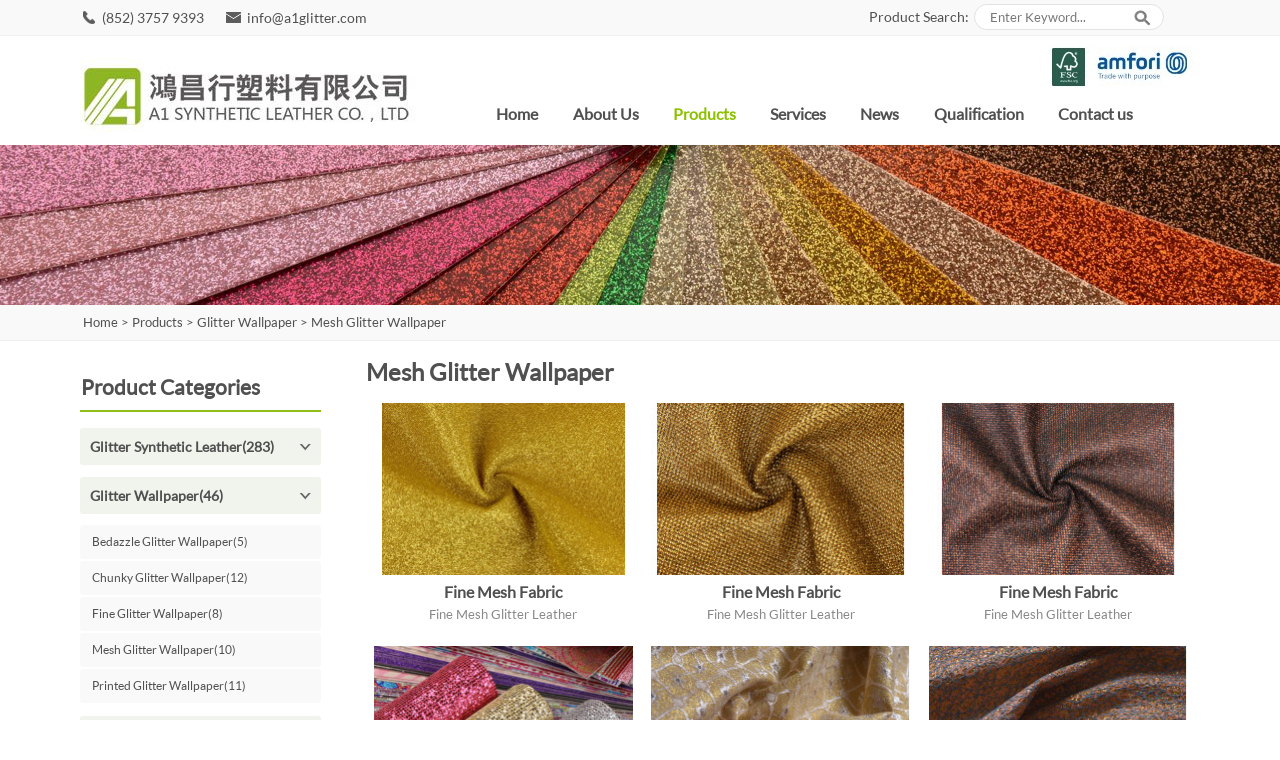

--- FILE ---
content_type: text/html; charset=UTF-8
request_url: https://www.a1glitter.com/mesh-glitter-wallpaper-c-52_59.html
body_size: 18460
content:
<!DOCTYPE html PUBLIC "-//W3C//DTD XHTML 1.0 Transitional//EN" "http://www.w3.org/TR/xhtml1/DTD/xhtml1-transitional.dtd">
<html xmlns="http://www.w3.org/1999/xhtml">
<head> 
	<meta http-equiv="Content-Type" content="text/html; charset=utf-8" />	
	<title>Mesh Glitter Wallpaper</title>
	<meta name="keywords" content="Mesh Glitter Wallpaper" />
	<meta name="description" content="Mesh Glitter Wallpaper" />
	<meta name="robots" content="index, follow" />
    <meta name="robots" content="noodp, noydir" />
	
	<meta name="viewport" content="width=device-width, initial-scale=1, maximum-scale=1" />
<!--<link rel="canonical" href="" />-->
 <link rel="canonical" href="https://www.a1glitter.com/mesh-glitter-wallpaper-c-52_59.html" >
<link rel="stylesheet" type="text/css" href="css/index.css"/>
<link rel="shortcut icon" href="favicon.ico" />
<!-- html5.js for IE less than 9 -->
<!--[if lt IE 9]>
	<script src="js/html5.js"></script>
<![endif]-->
 
<!-- css3-mediaqueries.js for IE less than 9 -->
<!--[if lt IE 9]>
	<script src="js/css3-mediaqueries.js"></script>
<![endif]--> 
	 
</head>
<body>
<div class="sytdh">
<div class="wrap">
<div id="tdhl" class="fl">
  <ul>
    <li class="tel">(852) 3757 9393</li>
    <li class="ema"><a href="mailto:info@a1glitter.com">info@a1glitter.com</a></li>
  </ul>
  </div>
<div id="tdhr" class="fr">
<ul>
    <li><div id="google_translate_element"></div>
        </li>
  </ul></div>
<div id="sytright" class="fr">
<div id="tsear">
	<form name="advanced_search" action="https://www.a1glitter.com/results.html" method="get" id="advanced_search" enctype="multipart/form-data" >
		<input type="text" id="key" name="keywords" class="tsinput" value="Enter Keyword..." onblur="if (this.value == '') {this.value = 'Enter Keyword...';}" onfocus="this.value = '';">
		<input type="button" value=" " name="button" class="tsbtn" onclick="document.advanced_search.submit();"> 
	</form>

</div>
<div id="sysearwz">Product Search: </div>
<div class="clear"></div> 
</div> 
<div class="clear"></div>
</div>
</div>

<div id="sytop" class="sytpad">
<div  class="wrap">
<div id="sylogo" class="fl">
			<a href="index.html"><img src="images/synec_13.jpg?v=260123"  alt="logo"/></a>
	</div>
<div id="sytopr" class="fr">
<div class="sytcert"><img src="images/tcert.jpg"/></div>
<div class="clear"></div>
<div id="symenu">
<div id="nav">
    <a href="#nav" title="shownav">shownav</a>
    <a href="#" title="hidnav">hidnav</a>
    <ul class="clearfix">  
		<li ><a href="index.html">Home</a></li>
						<li class=""><a href="https://www.a1glitter.com/about-us-t-139.html">About Us</a>
				
												</li>
						<li class="cur"><a href="products.html">Products</a>
				
								<style>
				#nav ul ul li a:hover{background:#8dc100; color:#FFF}
				#nav ul li.cur ul li a {
    color: #333;
}
				</style>
				<ul>
				<li><a href="http://www.a1glitter.com/glitter-wallpaper-c-52.html">Glitter Wallpaper</a></li>
				<li><a href="http://www.a1glitter.com/glitter-paper-c-20.html">Glitter Paper</a></li>
				<li><a href="http://www.a1glitter.com/glitter-fabric-c-53.html">Glitter Fabric</a></li>
				<li><a href="http://www.a1glitter.com/specality-paper-c-20_40.html">Specialty Paper</a></li>
				<li><a href="http://www.a1glitter.com/glitter-tape-c-21.html">Glitter Tape</a></li>
				<li><a href="http://www.a1glitter.com/glitter-cardstock-c-68.html">Glitter Cardstock</a></li>
				<li><a href="http://www.a1glitter.com/glitter-synthetic-leather-c-19.html">Glitter Synthetic Leather</a></li>
				
				</ul>
				
												</li>
						<li class=""><a href="https://www.a1glitter.com/services-t-142.html">Services</a>
				
												</li>
						<li class=""><a href="https://www.a1glitter.com/news-t-143.html">News</a>
				
									<ul>
	
		<li>
	<a title="Company News" href="https://www.a1glitter.com/company-news-t-147.html">Company News</a></li>
    	<li>
	<a title="Industry News" href="https://www.a1glitter.com/industry-news-t-148.html">Industry News</a></li>
    	</ul>
					</li>
						<li class=""><a href="https://www.a1glitter.com/qualification-t-149.html">Qualification</a>
				
												</li>
						<li class=""><a href="contact_us.html">Contact us</a>
				
												</li>
		    </ul>
    </div>
</div>
</div>
<div class="clear"></div>
</div>
</div>
<div class="topadv"><img src="uploadfile/catalogues/DSC_7904.jpg" alt="" /></div>
<div class="locabox">
<div class="wrap locatit"><a href="https://www.a1glitter.com/index.php" class="headerNavigation"><span>Home</span></a> &gt; <a href="products.html" class="headerNavigation">Products</a> &gt; <a href="https://www.a1glitter.com/glitter-wallpaper-c-52.html" class="headerNavigation">Glitter Wallpaper</a> &gt; <a href="https://www.a1glitter.com/mesh-glitter-wallpaper-c-52_59.html" class="headerNavigation">Mesh Glitter Wallpaper</a></div>
</div>
<div id="main" class="wrap">
<div id="right" class="fr">
<div class="rbox">
<h1>Mesh Glitter Wallpaper</h1>
<div class="protext">
  </div>
	<div class="syprodlist">
		<ul>
				
			<li>
				<a href="https://www.a1glitter.com/fine-mesh-fabric-p-308.html"><img src="static/images/20171108/fine-mesh-fabric-c7c40d27-260x173.JPG?v=260123" border="0" alt="Fine Mesh Fabric" title=" Fine Mesh Fabric " width="260" height="173"/></a>
				<span class="insyptit"><a href="https://www.a1glitter.com/fine-mesh-fabric-p-308.html">Fine Mesh Fabric</a></span>
				<span class="insyptext">Fine Mesh Glitter Leather</span>
			</li>
				
			<li>
				<a href="https://www.a1glitter.com/fine-mesh-fabric-p-307.html"><img src="static/images/20171108/fine-mesh-fabric-d74c1f2f-260x173.JPG?v=260123" border="0" alt="Fine Mesh Fabric" title=" Fine Mesh Fabric " width="260" height="173"/></a>
				<span class="insyptit"><a href="https://www.a1glitter.com/fine-mesh-fabric-p-307.html">Fine Mesh Fabric</a></span>
				<span class="insyptext">Fine Mesh Glitter Leather</span>
			</li>
				
			<li>
				<a href="https://www.a1glitter.com/fine-mesh-fabric-p-306.html"><img src="static/images/20171108/fine-mesh-fabric-69f7d067-260x173.JPG?v=260123" border="0" alt="Fine Mesh Fabric" title=" Fine Mesh Fabric " width="260" height="173"/></a>
				<span class="insyptit"><a href="https://www.a1glitter.com/fine-mesh-fabric-p-306.html">Fine Mesh Fabric</a></span>
				<span class="insyptext">Fine Mesh Glitter Leather</span>
			</li>
				
			<li>
				<a href="https://www.a1glitter.com/hot-mesh-fabric-p-305.html"><img src="static/images/20171108/hot-mesh-fabric-250c1ae2-260x173.JPG?v=260123" border="0" alt="Hot Mesh Fabric" title=" Hot Mesh Fabric " width="260" height="173"/></a>
				<span class="insyptit"><a href="https://www.a1glitter.com/hot-mesh-fabric-p-305.html">Hot Mesh Fabric</a></span>
				<span class="insyptext">Big Mesh Glitter Leather</span>
			</li>
				
			<li>
				<a href="https://www.a1glitter.com/yellow-glitter-fabric-p-241.html"><img src="static/images/20171108/yellow-glitter-fabric-91153374-260x173.jpg?v=260123" border="0" alt="Yellow Glitter Fabric" title=" Yellow Glitter Fabric " width="260" height="173"/></a>
				<span class="insyptit"><a href="https://www.a1glitter.com/yellow-glitter-fabric-p-241.html">Yellow Glitter Fabric</a></span>
				<span class="insyptext">Fabric For Handbag and Deco</span>
			</li>
				
			<li>
				<a href="https://www.a1glitter.com/china-style-mesh-leather-p-237.html"><img src="static/images/20171108/china-style-mesh-leather-c97f9187-260x173.jpg?v=260123" border="0" alt="China Style Mesh Leather" title=" China Style Mesh Leather " width="260" height="173"/></a>
				<span class="insyptit"><a href="https://www.a1glitter.com/china-style-mesh-leather-p-237.html">China Style Mesh Leather</a></span>
				<span class="insyptext">Handbag Material</span>
			</li>
				
			<li>
				<a href="https://www.a1glitter.com/china-mesh-fabric-p-236.html"><img src="static/images/20171108/china-mesh-fabric-c23eef29-260x173.jpg?v=260123" border="0" alt="China Mesh Fabric" title=" China Mesh Fabric " width="260" height="173"/></a>
				<span class="insyptit"><a href="https://www.a1glitter.com/china-mesh-fabric-p-236.html">China Mesh Fabric</a></span>
				<span class="insyptext">Mesh Glitter Fabric</span>
			</li>
				
			<li>
				<a href="https://www.a1glitter.com/wallpaper-fabric-p-231.html"><img src="static/images/20171108/wallpaper-fabric-2058dd4c-260x173.jpg?v=260123" border="0" alt="Wallpaper Fabric" title=" Wallpaper Fabric " width="260" height="173"/></a>
				<span class="insyptit"><a href="https://www.a1glitter.com/wallpaper-fabric-p-231.html">Wallpaper Fabric</a></span>
				<span class="insyptext">Home Decorative Fabric</span>
			</li>
				
			<li>
				<a href="https://www.a1glitter.com/mesh-glitter-fabric-p-180.html"><img src="static/images/20171107/mesh-glitter-fabric-89752efb-260x173.jpg?v=260123" border="0" alt="Mesh Glitter Fabric" title=" Mesh Glitter Fabric " width="260" height="173"/></a>
				<span class="insyptit"><a href="https://www.a1glitter.com/mesh-glitter-fabric-p-180.html">Mesh Glitter Fabric</a></span>
				<span class="insyptext">Black Mesh Glitter Fabric</span>
			</li>
				
			<li>
				<a href="https://www.a1glitter.com/mesh-glitter-fabric-p-150.html"><img src="static/images/20171107/mesh-glitter-fabric-fa6a1417-260x173.jpg?v=260123" border="0" alt="Mesh Glitter Fabric" title=" Mesh Glitter Fabric " width="260" height="173"/></a>
				<span class="insyptit"><a href="https://www.a1glitter.com/mesh-glitter-fabric-p-150.html">Mesh Glitter Fabric</a></span>
				<span class="insyptext">Wallpaper fabric ship to UK</span>
			</li>
					</ul>
	</div>	
	<div class="clear"></div>	
	
	<div id="ptoptit" class="overf botpad">        
        <div class="rcsort fl">Displaying <strong>1 To 10</strong> ( Of <strong>10</strong> Products)</div>
        <div id="rpage" class="fr"></div>
    </div>
	  
</div>
</div>
<!--计算某一类下面的产品-->
<!--计算所有上级分类id-->
<div id="left" class="fl">
	<div class="sylbox">
	<h4>Product Categories</h4>
	<div class="sylcatelist">
	  <ul>
		<li><a href="https://www.a1glitter.com/glitter-synthetic-leather-c-19.html"  title="Glitter Synthetic Leather">Glitter Synthetic Leather(283)</a>
					<ul style='display:none;'>
								<li><a href="https://www.a1glitter.com/fine-glitter-c-19_22.html">Fine Glitter(67)</a></li>
								<li><a href="https://www.a1glitter.com/chunky-glitter-c-19_24.html">Chunky Glitter(30)</a></li>
								<li><a href="https://www.a1glitter.com/bedazzle-glitter-c-19_25.html">Bedazzle Glitter(11)</a></li>
								<li><a href="https://www.a1glitter.com/mesh-glitter-c-19_26.html">Mesh Glitter(42)</a></li>
								<li><a href="https://www.a1glitter.com/printed-glitter-c-19_27.html">Printed Glitter(64)</a></li>
								<li><a href="https://www.a1glitter.com/pu-coated-film-c-19_51.html">PU Coated Film(28)</a></li>
								<li><a href="https://www.a1glitter.com/emboss-glitter-c-19_28.html">Emboss Glitter(6)</a></li>
								<li><a href="https://www.a1glitter.com/pvc-glitter-film-c-19_29.html">PVC Glitter Film(34)</a></li>
								<li><a href="https://www.a1glitter.com/tpu-glitter-film-c-19_50.html">TPU Glitter Film(1)</a></li>
								<li><a href="https://www.a1glitter.com/more-c-19_30.html">More(0)</a></li>
							</ul>
				</li>
		<li><a href="https://www.a1glitter.com/glitter-wallpaper-c-52.html"  title="Glitter Wallpaper">Glitter Wallpaper(46)</a>
					<ul style=''>
								<li><a href="https://www.a1glitter.com/bedazzle-glitter-wallpaper-c-52_58.html">Bedazzle Glitter Wallpaper(5)</a></li>
								<li><a href="https://www.a1glitter.com/chunky-glitter-wallpaper-c-52_57.html">Chunky Glitter Wallpaper(12)</a></li>
								<li><a href="https://www.a1glitter.com/fine-glitter-wallpaper-c-52_56.html">Fine Glitter Wallpaper(8)</a></li>
								<li><a href="https://www.a1glitter.com/mesh-glitter-wallpaper-c-52_59.html">Mesh Glitter Wallpaper(10)</a></li>
								<li><a href="https://www.a1glitter.com/printed-glitter-wallpaper-c-52_60.html">Printed Glitter Wallpaper(11)</a></li>
							</ul>
				</li>
		<li><a href="https://www.a1glitter.com/glitter-fabric-c-53.html"  title="Glitter Fabric">Glitter Fabric(35)</a>
					<ul style='display:none;'>
								<li><a href="https://www.a1glitter.com/bedazzle-glitter-fabirc-c-53_63.html">Bedazzle Glitter Fabirc(5)</a></li>
								<li><a href="https://www.a1glitter.com/chunky-glitter-fabric-c-53_62.html">Chunky Glitter Fabric(12)</a></li>
								<li><a href="https://www.a1glitter.com/fine-glitter-fabric-c-53_61.html">Fine Glitter Fabric(8)</a></li>
								<li><a href="https://www.a1glitter.com/mesh-glitter-fabric-c-53_64.html">Mesh Glitter Fabric(10)</a></li>
							</ul>
				</li>
		<li><a href="https://www.a1glitter.com/glitter-film-c-65.html"  title="Glitter Film">Glitter Film(11)</a>
					<ul style='display:none;'>
								<li><a href="https://www.a1glitter.com/pvc-glitter-film-c-65_66.html">PVC Glitter Film(11)</a></li>
							</ul>
				</li>
		<li><a href="https://www.a1glitter.com/glitter-paper-c-20.html"  title="Glitter Paper">Glitter Paper(46)</a>
					<ul style='display:none;'>
								<li><a href="https://www.a1glitter.com/bright-fine-glitter-paper-c-20_31.html">Bright Fine Glitter Paper(7)</a></li>
								<li><a href="https://www.a1glitter.com/adhesive-gem-glitter-paper-c-20_34.html">Adhesive Gem Glitter Paper(5)</a></li>
								<li><a href="https://www.a1glitter.com/glitter-heat-transfer-vinyl-htv-c-20_36.html">Glitter Heat Transfer Vinyl (HTV)(4)</a></li>
								<li><a href="https://www.a1glitter.com/adhesive-jade-glitter-paper-c-20_41.html">Adhesive Jade Glitter Paper(4)</a></li>
								<li><a href="https://www.a1glitter.com/bedazzle-glitter-paper-c-20_35.html">Bedazzle Glitter Paper(6)</a></li>
								<li><a href="https://www.a1glitter.com/diamond-paper-c-20_37.html">Diamond Paper(6)</a></li>
								<li><a href="https://www.a1glitter.com/chunky-glitter-paper-c-20_39.html">Chunky Glitter Paper(5)</a></li>
								<li><a href="https://www.a1glitter.com/specality-paper-c-20_40.html">Specality Paper(6)</a></li>
								<li><a href="https://www.a1glitter.com/inkjet-printable-glitter-paper-c-20_73.html">Inkjet Printable Glitter Paper(3)</a></li>
							</ul>
				</li>
		<li><a href="https://www.a1glitter.com/glitter-cardstock-c-68.html"  title="Glitter Cardstock">Glitter Cardstock(17)</a>
					<ul style='display:none;'>
								<li><a href="https://www.a1glitter.com/bright-fine-glitter-cardstock-c-68_69.html">Bright Fine Glitter Cardstock(6)</a></li>
								<li><a href="https://www.a1glitter.com/chunky-glitter-cardstock-c-68_70.html">Chunky Glitter Cardstock(5)</a></li>
								<li><a href="https://www.a1glitter.com/diamond-cardstock-c-68_71.html">Diamond Cardstock(6)</a></li>
							</ul>
				</li>
		<li><a href="https://www.a1glitter.com/glitter-tape-c-21.html"  title="Glitter Tape">Glitter Tape(52)</a>
					<ul style='display:none;'>
								<li><a href="https://www.a1glitter.com/value-pack-c-21_43.html">Value Pack(2)</a></li>
								<li><a href="https://www.a1glitter.com/pdq-c-21_44.html">PDQ(2)</a></li>
								<li><a href="https://www.a1glitter.com/fine-glitter-tape-c-21_46.html">Fine Glitter Tape(25)</a></li>
								<li><a href="https://www.a1glitter.com/chunky-glitter-tape-c-21_47.html">Chunky Glitter Tape(1)</a></li>
								<li><a href="https://www.a1glitter.com/tinsel-glitter-tape-c-21_48.html">Tinsel Glitter Tape(1)</a></li>
								<li><a href="https://www.a1glitter.com/screen-printing-glitter-tape-c-21_49.html">Screen Printing Glitter Tape(21)</a></li>
							</ul>
				</li>
	  </ul>
	  </div>
	</div>
</div><div class="clear"></div>
</div>
<div id="footer">
<div class="wrap">
<div id="copy" class="fl">
	<div class="botdh">
		<a href="index.html">Home</a>
		&nbsp;&nbsp; | &nbsp;&nbsp; <a href="https://www.a1glitter.com/about-us-t-139.html">About Us</a>
	&nbsp;&nbsp; | &nbsp;&nbsp; <a href="products.html">Products</a>
	&nbsp;&nbsp; | &nbsp;&nbsp; <a href="https://www.a1glitter.com/services-t-142.html">Services</a>
	&nbsp;&nbsp; | &nbsp;&nbsp; <a href="https://www.a1glitter.com/news-t-143.html">News</a>
	&nbsp;&nbsp; | &nbsp;&nbsp; <a href="https://www.a1glitter.com/qualification-t-149.html">Qualification</a>
	&nbsp;&nbsp; | &nbsp;&nbsp; <a href="contact_us.html">Contact us</a>
		&nbsp;&nbsp; |	&nbsp;&nbsp;<a href="http://www.a1glitter.com/sitemap.php">Sitemap</a>
	</div>
	Copyright &copy; 2016 A1 Synthetic Leather Co., Ltd. All rights reserved.&nbsp;<a href="privacy-policy-t-146.html">Privacy Policy</a> <a href="https://www.onepound.cn" target="_blank" rel="nofollow" style=" color:#505050">Powered by Onepound</a>
</div>
<div id="botsoc" class="fr">
	<a href="https://www.facebook.com/A1syntheticleather/" target="_blank"><img src="images/synec_77.jpg" alt="facebook"/></a> 
	<a href="https://twitter.com/A1Leather" target="_blank"><img src="images/synec_79.jpg" alt="twitter"/></a> 
	<a href="https://www.instagram.com/a1_synthetic_leather_co_ltd/" target="_blank"><img src="images/synec_81.jpg" alt="instagram"/></a> 
	<a href="https://plus.google.com/u/1/+A1SyntheticLeatherCoLimited" target="_blank"><img src="images/synec_83.jpg" alt="google"/></a> 
	<a href="https://weibo.com/5977460756/profile?topnav=1&wvr=6" target="_blank"><img src="images/weibo.jpg" alt="weibo"/></a>
</div>
<div class="clear"></div>
</div>
</div>
<!-- Global site tag (gtag.js) - Google Analytics -->
<script async src="https://www.googletagmanager.com/gtag/js?id=UA-81377558-3"></script>
<script>
  window.dataLayer = window.dataLayer || [];
  function gtag(){dataLayer.push(arguments);}
  gtag('js', new Date());

  gtag('config', 'UA-81377558-3');
</script>	 
<script src="js/jquery-1.7.2.min.js" type="text/javascript"></script>
<script src="js/top.js" type="text/javascript"></script> 
<script type="text/javascript">
$(document).on("scroll",function(){
	if($(document).scrollTop()>100){ 
		$("#sytop").addClass("tfix");
	}else{
    $("#sytop").removeClass("tfix");
	}		
});
</script>

<script type="text/javascript">
function googleTranslateElementInit() {
  new google.translate.TranslateElement({pageLanguage: 'en', includedLanguages: 'de,en,es,ja,zh-CN,zh-TW', layout: google.translate.TranslateElement.InlineLayout.SIMPLE}, 'google_translate_element');
}
</script><script async type="text/javascript" src="//translate.google.com/translate_a/element.js?cb=googleTranslateElementInit"></script>
<a href="#0" class="cd-top">Top</a> 
</body>
</html>


--- FILE ---
content_type: text/css
request_url: https://www.a1glitter.com/css/index.css
body_size: 7888
content:
@charset "utf-8";body{margin:0;padding:0;color:#505050;font:.75em/150% Lato Regular,Arial,Helvetica,sans-serif;-webkit-font-smoothing:antialiased;-webkit-text-size-adjust:none;font-style:normal}@font-face{font-family:"Lato Regular";src:url("../fonts/Lato-Regular.eot?") format("eot"),url("../fonts/Lato-Regular.woff") format("woff"),url("../fonts/Lato-Regular.ttf") format("truetype"),url("../fonts/Lato-Regular.svg#Lato-Regular") format("svg");font-weight:normal;font-style:normal}ul,ol,li,p,h1,h2,h3,h4,h5,h6,form,fieldset,table,td,img,div,dl,dt,dd,tr,span,a,input,select{margin:0;padding:0;font-family:Lato Regular,Arial,Helvetica,sans-serif;-webkit-font-smoothing:antialiased}input,select,textarea{font-family:Lato Regular,Arial,sans-serif;outline:0;-webkit-font-smoothing:none;-webkit-font-smoothing:antialiased}ul,li{list-style:none}a{text-decoration:none;color:#505050;-webkit-text-size-adjust:none;-webkit-font-smoothing:antialiased}a,area{blr:expression(this.onFocus=this.blur())}:focus{-moz-outline-style:none}a:hover{color:#555;text-decoration:underline}img,object{-ms-interpolation-mode:bicubic;border:0;height:auto;width:auto;max-width:100%}.pad{padding-top:12px}.overf{overflow:hidden}.wrap{max-width:1120px;padding:0;margin:0 auto}.fl{float:left}.fr{float:right}.clear{clear:both;font-size:0}.syheader{width:100%;margin:0 auto}.sytdh{background:#f9f9f9;padding:4px 0;width:100%;margin:0 auto;border-bottom:solid 1px #efefef}#tdhl ul{overflow:hidden}#tdhl ul li{float:left;margin-right:1.5em;padding-left:22px;line-height:2em;font-size:1.15em}#tdhl ul li.tel{background:url(../images/synec_06.jpg) left center no-repeat}#tdhl ul li.ema{background:url(../images/synec_08.jpg) left center no-repeat}#tdhr ul{overflow:hidden}#tdhr ul li{float:right;margin-left:1em;height:27px}.sytpad{padding-top:10px}.tfix{position:fixed;top:0;padding-top:3px;padding:0;width:100%;margin:0 auto;background:#fff;z-index:9999;-webkit-box-shadow:0 0 7px rgba(0,0,0,0.15)!important;-moz-box-shadow:0 0 7px rgba(0,0,0,0.15)!important;box-shadow:0 0 7px rgba(0,0,0,0.15)!important}.tfix #sylogo{width:25%}.tfix #sydh{padding-top:0}#sylogo{padding:1em 0;width:30%}
#sysearwz { float:right; display:block; font-size:1.15em; line-height:26px; padding-right:5px;}
#tsear { width:42%; float:right; border:solid 1px #e3e3e3; background:#fff; height:24px;overflow:hidden;-webkit-border-radius: 15px; -moz-border-radius: 15px;border-radius: 15px; margin-right:2em;}
#tsear span { float:left;}
.tsinput {width:75%; height:24px; line-height:24px; padding:0px; text-indent:5px;outline:none; background:#fff;border:none;float:left; vertical-align:middle; margin-left:10px; color:#777;}
.tsbtn { background:url(../images/sear_03.png) center center no-repeat; width:23px; height:24px; margin-right:10px;border:none;float:right;vertical-align:middle; cursor:pointer;}
#sytopr{width:65%;}
#sytright { width:40%;}
.sytcert { text-align:right;}
.certlbox {
    padding-top: 1em;
    padding-bottom: 1em;
}
.certlbox ul {
    overflow: hidden;
}
.certlbox ul li {
    width: 30%;
    margin: 1em 1%;
    display: inline-block;
    vertical-align: top;
    text-align: center;
}
.certlbox ul li span { display:block; padding-top:1em; font-size:1.25em; text-align:center; line-height:1.5em;}
.certlbox ul li img {
    border: solid 1px #e5e5e5;
}

#symenu{position:relative;position:relative;height:auto;font-size:1.35em;font-weight:bold;margin-top:5px}#nav{width:100%;/*position:absolute;*/top:0;left:0}#nav>a{display:none}#nav li a{display:block}#nav span:after{width:0;height:0;border:.313em solid transparent;border-bottom:0;border-top-color:#efa585;content:'';vertical-align:middle;display:inline-block;position:relative;right:-0.313em}#nav>ul>li{height:100%;position:relative;float:left}#nav>ul>li>a.nec{background:url(../images/sec_18.jpg) right center no-repeat}#nav>ul>li>a{height:100%;line-height:40px;text-align:center;padding-left:1.50em;padding-right:10px;display:block;margin:0}#nav>ul>li:hover>a,#nav>ul:not(:hover)>li.active>a{text-decoration:none;color:#8dc100}#nav>ul>li.cur a{color:#8dc100}#nav li ul{display:none;position:absolute;top:40px;z-index:99999999;width:175px;padding:10px 0;background:#fff}#nav li:hover ul{display:block;text-transform:none}#nav li:not(:first-child):hover ul{top:40px}#nav li ul a{padding:6px 15px;display:block;line-height:1.5em;text-transform:none;font-weight:normal;font-size:.95em;}#nav li ul li{border:0;padding:0}#nav li ul li a:hover,#nav li ul:not(:hover) li.active a{background:#39ace2;text-decoration:none}.flexslider{position:relative;width:100%;height:auto;overflow:hidden;zoom:1}.flex-viewport{max-height:2000px;-webkit-transition:all 1s ease;-moz-transition:all 1s ease;transition:all 1s ease}.flexslider .slides{zoom:1}.flexslider .slides li{text-align:center}.flex-direction-nav a{width:30px;height:45px;line-height:99em;overflow:hidden;margin:-30px 0 0;display:block;background:url(../images/ad_ctr.png) no-repeat;position:absolute;top:50%;z-index:10;cursor:pointer;opacity:0;filter:alpha(opacity=0);-webkit-transition:all .3s ease}.flex-direction-nav .flex-next{background-position:0 -45px;right:0}.flex-direction-nav .flex-prev{left:0}.flexslider:hover .flex-next{opacity:.8;filter:alpha(opacity=25)}.flexslider:hover .flex-prev{opacity:.8;filter:alpha(opacity=25)}.flexslider:hover .flex-next:hover,.flexslider:hover .flex-prev:hover{opacity:1;filter:alpha(opacity=50)}.flex-control-nav{width:100%;position:absolute;bottom:1em;text-align:center;z-index:999;padding-top:10px}
.flex-control-nav li{margin:0 1px;display:inline-block;zoom:1;*display:inline}.flex-control-paging li a{display:block;height:6px;overflow:hidden;text-indent:-99em;width:6px;border:solid 2px #fff;margin-right:5px;cursor:pointer;-webkit-border-radius:5px;-moz-border-radius:5px;border-radius:5px}.flex-control-paging li a.flex-active{border:solid 2px #8dc100}.grbg{background:#f9f9f9;padding:1.5em 0;width:100%;margin:0 auto}#syincate h4{font-size:2em;line-height:2em;text-align:center}#syincate h4 b{color:#88ba00}.syincatext{width:50%;font-size:1.15em;line-height:1.75em;text-align:center;margin:0 auto;color:#656565}.syincatebox{overflow:hidden;padding:1em 0}.syincatebox div.syincalist{float:left;width:32%;margin:5px .5%}.port-1{float:left;width:100%;position:relative;overflow:hidden;text-align:left}.port-1 .text-desc{background:rgba(0,0,0,0.4);opacity:40;top:0;transition:.5s;color:#fff;padding:20% 12%;font-size:16px;line-height:24px}.port-1 img{transition:.5s}.port-1:hover img{transform:scale(1.2)}.port-1.effect-1:hover .text-desc{top:0;background:rgba(0,0,0,0.2);opacity:20}.lssolbtn,.lscatit{display:block;padding:15px 0}.port-1 a{color:#fff}.lscatit{font-size:20px;font-weight:bold}.btn{display:inline-block;padding:5px 20px;color:#fff;text-decoration:none;transition:.8s;margin-top:1em;opacity:1;border:1px solid #fff;-webkit-border-radius:3px;-moz-border-radius:3px;border-radius:3px}.btn:hover{background-color:#8dc100;color:#fff;border:solid 1px #8dc100;transition:.8s;text-decoration:none}.text-desc{position:absolute;left:0;top:0;background-color:#000;height:60%;opacity:0;width:76%}.port-1.effect-3 .text-desc{top:50%;left:50%;width:0;height:0;overflow:hidden;padding:0}.port-1.effect-3:hover .text-desc{width:80%;top:0;left:0;height:60%;padding:20% 10%}#fcbenif{padding:2.5em 0;overflow:hidden}#fcbenif h4{font-size:2.25em;line-height:2.5em;padding:10px 0;text-align:center}#fcbenif span{display:block;width:90px;margin:0 auto;border-bottom:solid 2px #00ae65}.beniflist{width:30%;padding:5px 1.6%;text-align:center;float:left}.bfpic{text-align:center;padding:5px 0}.bftit{font-size:1.5em;text-align:center;font-weight:bold;padding-top:1em;line-height:1.5em}.bftext{font-size:1.05em;color:#686868;line-height:1.75em;padding-top:10px;text-align:center}.benifmore{display:block;padding-top:1.5em;clear:both;font-size:1.15em;text-align:center}.benifmore a{color:#fff;background:#00ae65;padding:8px 1.5em;width:120px;margin:0 auto;line-height:2em;-webkit-border-radius:3px;-moz-border-radius:3px;border-radius:3px}#syinabout{padding:2em 0}#syinabwz{width:66%}#syinabout h4{font-size:2em;line-height:2em}#syinabout h4 b{color:#88ba00}#infcabbox{overflow:hidden;padding:8px 0}.syinabtext{padding:0;font-size:1.15em;line-height:2.05em}#syinabtu{width:30%;text-align:right;padding-top:10px}.syinabmore{display:block;padding-top:1em;font-size:1.15em}.syinabmore a{color:#8dc100;display:block;width:90px;text-align:center;border:solid 1px #8dc100;padding:3px 12px;line-height:2em;-webkit-border-radius:3px;-moz-border-radius:3px;border-radius:3px}.syinabmore a:hover{background:#8dc100;color:#fff;text-decoration:none}#sywhy{padding:1.5em 0;color:#fff}.shywhytrans h4{font-size:2em;line-height:2em;text-align:center}.shywhytrans h4 b{color:#88ba00}.sywhybg{-webkit-background-size:100%;-webkit-background-size:cover;-moz-background-size:100%;-moz-background-size:cover;background-size:100%;background-size:cover;margin-top:1em}.shywhytrans{background:rgba(0,0,0,0.4) none repeat scroll!important;background:#000;filter:Alpha(opacity=40);padding:2em 0}#sywhybox{padding-top:1.5em}#sywhybox ul{overflow:hidden}#sywhybox ul li{width:29%;padding:5px 5.5% 5px 5px;text-align:center;float:left}#sywhybox ul li:last-child{padding-right:5px}.bfpic{text-align:center;padding:20px;width:55px;height:55px;margin:0 auto;background:#a5d915;-webkit-border-radius:50%;-moz-border-radius:50%;border-radius:50%}.bftit{font-size:1.75em;text-align:center;font-weight:bold;padding-top:1em;line-height:1.35em}.bftext{font-size:1.15em;color:#ddd;line-height:1.7em;padding:10px 0;text-align:center}#syinprod{padding:1em 0}#syinprod h4{font-size:2em;line-height:2em;text-align:center}#syinprod h4 b{color:#88ba00}.syinprodlist{padding-top:6px}.syinprodlist ul li{display:inline-block;background:#fff;padding:10px 1%;width:22.75%;vertical-align:top;*display:inline;*zoom:1;overflow:hidden}.syinprodlist ul li span{text-align:center;display:block}.syinprodlist ul li span.insyptit{font-size:1.35em;line-height:1.75em;padding-top:5px;font-weight:bold}.syinprodlist ul li span.insyptext{font-size:1.05em;line-height:1.5em;color:#888;padding:2px 0}.syinprodlist ul li a:hover{color:#85d12a;text-decoration:none}#sytestim{margin-top:1.5em}#sytestim h4{text-align:center}.testibox{padding-top:1em;background:url(../images/synec_62.jpg) 5px 2em no-repeat;padding-left:75px;padding-right:5px}.flexslider1{position:relative;width:100%;height:auto;overflow:hidden;zoom:1;padding-bottom:1.5em}.flex-viewport{max-height:2000px;-webkit-transition:all 1s ease;-moz-transition:all 1s ease;transition:all 1s ease}
.flexslider1 .slides{zoom:1}.flexslider1 .slides li{height:auto;text-align:center}.flexslider1 .slides li div.img{height:60px;margin-bottom:2em;padding-right:30px}.flexslider1 .slides li div img{-webkit-border-radius:30px;-moz-border-radius:30px;-o-border-radius:30px;border-radius:30px;border:solid 1px #eee}.flexslider1 .slides li div.custvtext{padding:2px 5px;line-height:2em;font-size:1.15em;background:url(../images/synec_66.jpg) right 70% no-repeat;padding-right:75px;color:#555}.flexslider1 .slides li div.custvauth{font-size:1.15em;line-height:2em;padding-top:10px;text-align:center;color:#999;margin-bottom:5px;font-style:italic}.flexslider1 .flex-direction-nav a{width:30px;height:45px;line-height:99em;overflow:hidden;margin:-30px 0 0;display:block;background:url(../images/ad_ctr.png) no-repeat;position:absolute;top:50%;z-index:10;cursor:pointer;opacity:0;filter:alpha(opacity=0);-webkit-transition:all .3s ease}.flexslider1 .flex-direction-nav .flex-next{background-position:0 -45px;right:0}.flexslider1.flex-direction-nav .flex-prev{left:0}.flexslider1:hover .flex-next{opacity:.8;filter:alpha(opacity=25)}.flexslider1:hover .flex-prev{opacity:.8;filter:alpha(opacity=25)}.flexslider1:hover .flex-next:hover,.flexslider1:hover .flex-prev:hover{opacity:1;filter:alpha(opacity=50)}.flexslider1 .flex-control-nav{width:95%;padding-right:5%;position:absolute;bottom:0;text-align:center;z-index:999;padding-top:10px}.flexslider1 .flex-control-nav li{margin:0 1px;display:inline-block;zoom:1;*display:inline}.flexslider1 .flex-control-paging li a{display:block;height:8px;overflow:hidden;text-indent:-99em;width:8px;-moz-border-radius:4px;-webkit-border-radius:4px;border-radius:4px;background:#7a7a7a;margin-right:5px;cursor:pointer;border:0}.flexslider1 .flex-control-paging li a.flex-active{background:#a5d915}#sybotnews{padding:2em 0}#sybotnews h4{font-size:2em;line-height:2em;text-align:center}#sybotnews h4 b{color:#88ba00}.sybotnewslist{padding-top:10px}.sybotnewslist ul{overflow:hidden}.sybotnewslist ul li{display:inline-block;vertical-align:top;*display:inline;*zoom:1;border:solid 1px #f1f1f1;width:30.75%;margin:5px 1.1%;vertical-align:top}.sybotnewslist ul li div{display:block;padding:6px 0}.sybotnewslist ul li div.inbptit{font-size:1.15em;font-weight:bold;line-height:1.35em;padding:10px 15px;padding-bottom:5px}.sybotnewslist ul li div.inbptext{line-height:1.75em;padding:6px 15px;color:#777;font-size:1.05em;padding-bottom:10px}.sybotnewslist ul li div.inbpdate{color:#999;padding:0 15px;font-size:1.15em;padding-top:5px}.inbpmore{display:block;text-align:left}.inbpmore a{color:#0db26d;font-weight:bold;text-decoration:underline}.botsign{background:#373737;padding:1.5em 0;margin-top:2em;color:#fff}.signbox{width:90%;margin:0 auto}#signbleft{width:33%}#signbleft h4{font-size:1.75em;line-height:1.75em}#signbleft span{display:block;font-size:1.25em;line-height:29px}#signbright{width:63%}#signbright span{display:block;padding:3px 0}.bsinput{background:#fff;height:42px;line-height:42px;text-indent:3px;padding:3px 0;border:solid 2px #d9d9d9;outline:0;width:75%;float:left;vertical-align:middle;border:0}.bsbtn{background:url(../images/fcnc_53.jpg) left center no-repeat;width:153px;height:48px;border:0;outline:0;float:right;vertical-align:middle}#bottom{padding:1.5em 0;background:#333;margin-top:1em;color:#c2c2c2;clear:both}#bottom h4{font-size:1.5em;padding:6px 0;line-height:2em;color:#fff}#botab{width:25%;padding-left:1.1%;padding-right:3%}.botabtext{padding:2px 0;line-height:1.85em;font-size:1.05em}.botcate{width:17%;padding-right:3%;padding-left:1%}.botcatelist ul{overflow:hidden}.botcatelist ul li{padding:3px 0;font-size:1.15em;line-height:1.75em}.botcatelist ul li a{color:#c2c2c2}#botlx{padding-right:3%;padding-left:.5%;width:26.5%;color:#e1e1e1;background:url(../images/xg_60.jpg) right center no-repeat}.botlxlist li{line-height:2.15em;padding:3px 0 3px 26px;font-size:1.15em;line-height:24px;background-position:left 6px;background-repeat:no-repeat}.botlxlist li.cname{padding-left:0;font-weight:bold;color:#fff}.botlxlist li.cadd{background-image:url(../images/jkweb_68.jpg);line-height:18px}.botlxlist li.cema{background-image:url(../images/jkweb_75.jpg)}.botlxlist li.csky{background-image:url(../images/jkweb_96.jpg)}.botlxlist li.cfax{background-image:url(../images/jkweb_90.jpg)}.botlxlist li.ctel{background-image:url(../images/jkweb_78.jpg)}#botsign{width:26%;padding-right:.5%}.botsoc{padding-top:1em;overflow:hidden;clear:both;display:block}.botsoc a{margin-right:6px}.bototh{padding-top:1em;overflow:hidden;clear:both;display:block}#footer{padding:1.5em 0;font-size:1.15em;background:#393939;color:#f1f1f1;margin-top:1.5em}#copy{padding:0 1%;line-height:2em;width:70%;color:#dfdfdf}.botdh{display:block}#copy .botdh a{color:#fff}#copy a{color:#999}#botsoc{text-align:right;width:27%;font-size:1.15em;padding-top:1em;overflow:hidden}#botsoc a{margin:0 6px}.locabox{background:#f9f9f9;padding:5px 0;border-bottom:solid 1px #f0f0f0}.locatit{font-size:1.05em;line-height:2em;padding-left:5px}
#main{padding-top:1em}.topadv{text-align:center;width:100%;margin:0 auto}.topcate{padding:0;margin-bottom:2em}.topcate ul{overflow:hidden}.topcate ul li{float:left;padding:0;margin-right:2em;padding-right:1em}.topcate ul li a{display:block;line-height:2em;padding:5px 3px;font-size:1.35em;border-bottom:solid 2px #fff}.topcate ul li.cur a,.topcate ul li a:hover{border-bottom:solid 2px #0db26d;text-decoration:none}#left{width:21.5%;padding-top:10px}.sylbox{margin-bottom:1.25em}.sylbox h4{font-size:1.75em;padding-left:1px;line-height:2.25em;border-bottom:solid 2px #91bd17}.fclbox h4 span{position:absolute;padding:5px 2px;line-height:2em;bottom:-2px;left:0;background:url(../images/hbg_33.jpg) left bottom no-repeat}.sylcatelist{padding:10px 0}.sylcatelist ul li{padding:6px 0}.sylcatelist ul li a{line-height:2em;font-size:1.15em;font-weight:bold;padding:5px 10px;background:url(../images/sylp_05.jpg) 96% 16px no-repeat #f1f3ed;display:block;-moz-border-radius:3px;-webkit-border-radius:3px;border-radius:3px}.sylcatelist ul li a:hover{color:#91bd17;text-decoration:none}.sylcatelist ul li ul{padding-top:10px}.sylcatelist ul li ul li{padding:1px 0}.sylcatelist ul li ul li a{padding:5px 12px;display:block;line-height:2em;font-size:1em;font-weight:normal;background:#f9f9f9;border:0}.syllx{margin-bottom:1.25em}.syllx h4{font-size:1.75em;padding-left:1px;line-height:2.25em;border-bottom:solid 2px #91bd17}.sylltext{padding:1em 10px;line-height:2.25em;font-size:1.05em}.sypvprod{padding-top:1em}.sypvprod h4{font-size:1.5em;padding-left:1px;line-height:2.25em;border-bottom:solid 2px #91bd17}.sypvprodlist{padding-top:1em}.sypvprodlist ul li{padding:6px 5px}.sypvprodlist ul li span{display:block;text-align:center}.sypvprodlist ul li span.insyptit{font-size:1.35em;line-height:1.5em;padding-top:5px;font-weight:bold}.sypvprodlist ul li span.insyptext{font-size:1.05em;line-height:1.5em;color:#888;padding:2px 0}#right{width:74.5%}.rbox{padding:10px 0}.rbox h4{font-size:2em;line-height:2em}.rbox h4 span{background:#fff;padding-right:1em}.protext{padding:3px 2px;line-height:1.75em;font-size:1.05em;color:#666}.procate{padding:0 5px}.procate ul{overflow:hidden}.procate ul li{display:inline-block;vertical-align:top;*display:inline;*zoom:1;width:29%;margin:1em 1.85%;background:#f8f8f8;border:solid 1px #e1e1e1}.procate ul li span{display:block;font-size:1.15em;text-align:center}.procate ul li span a{display:block;line-height:2em;font-weight:bold;padding:6px 0}.procate ul li a:hover{background:#1471b9;text-decoration:none;color:#fff}.procate ul li.cur a{background:#236da4;color:#fff}.syprodlist{padding-top:6px}.syprodlist ul li{display:inline-block;background:#fff;padding:10px 1%;width:31%;vertical-align:top;*display:inline;*zoom:1;overflow:hidden}.syprodlist ul li span{text-align:center;display:block}.syprodlist ul li span.insyptit{font-size:1.35em;line-height:1.5em;padding-top:5px;font-weight:bold}.syprodlist ul li span.insyptext{font-size:1.05em;line-height:1.5em;color:#888;padding:2px 0}.syprodlist ul li a:hover{color:#85d12a;text-decoration:none}#pvtop{overflow:hidden;padding:1em 0}.galleryPicsWraper1{display:none}#pvtop h4{font-size:2em;line-height:2em}#pvtleft{width:56%}.bpic{width:100%;border:solid 1px #f1f1f1; position: relative;}.bpic1{ display:none;width:100%;border:solid 1px #f1f1f1; position: relative;} .bpic span { position:absolute; right:1px; bottom:1px; padding:3px 5px; background:#fff;} .rbpvtitle{font-size:1.5em;border-bottom:solid 1px #eee;line-height:2em;padding:5px;margin-bottom:1em}#pvtright{width:40%}#pvtright h5{font-size:1.5em;font-weight:bold;padding:5px 1px;color:#91bd17;line-height:1.5em}#vcbtn{padding:1.5em 1px;overflow:hidden;border-bottom:solid 1px #eee}#vcbtn div.vcbinq{padding-right:10px}.vcshare{margin-top:6px;padding:10px 5px}.pvqua{border:solid 1px #aaa;height:18px;line-height:18px;font-size:12px;width:100px}.share{display:block;padding-top:10px}.vcsure{padding-top:2em;padding-left:5px}.vcsure li{overflow:hidden;padding:6px 0;color:#777}.vcsure ul li b{width:25%;float:left;text-align:left;font-size:1.15em;font-weight:normal}.vcsure ul li div{width:73%;float:right;text-align:left}.vcsure ul li div span{display:block;overflow:hidden;padding:4px 0}.vcsure ul li div span.pvtrad{background:url(../images/sepv_11.jpg) left center no-repeat;padding-left:25px;font-size:1.15em}.vcsure ul li div span.pvperc i{float:left;background:url(../images/sepv_15.jpg) left center no-repeat;padding-left:28px;line-height:2em;font-style:normal;margin-right:6px}#vcform{padding:2px 1px;margin-bottom:10px;line-height:2.15em;font-size:1.05em;color:#777}#vcform ul li{overflow:hidden;padding:1px 0;line-height:2em;font-size:1.05em}#vcform ul li span.tpri{color:#ff6000;font-weight:bold}.vpsel{border:solid 1px #ccc;font-size:11px}#vcform li b{width:60px;color:#333;padding-right:4px}.safelist{padding:10px 1em;margin:1.5em 0;background:#f6f6f6}.safelist div.sftit{padding:5px 0;line-height:2em;font-size:1.5em;font-weight:bold;border-bottom:solid 1px #ddd}.faq_head{POSITION:relative;CURSOR:pointer;line-height:2em;padding:5px;color:#367193;font-weight:bold}.safelist div.sftext{font-size:1.15em;line-height:2em;color:#555;padding-top:8px}
.safelist div.sfmore{padding-top:5px;font-size:1.15em;line-height:2em;padding-bottom:5px}.safelist div.sfmore a{font-weight:bold;text-decoration:underline;color:#019d5c}.faq_body{DISPLAY:none;padding:8px;line-height:1.85em;color:#777;padding-top:0}.synews{padding:2px 0}.synewslist{padding:10px 3px;margin-bottom:5px}.synewspic{width:27%;float:left}.synewspic img{border:solid 1px #eee}.synewsr{width:70%;float:right}.synewstit{font-weight:bold;padding:4px 0;line-height:1.75em;font-size:1.15em}.synewstext{line-height:1.75em;font-size:1.05em;color:#666}.synewsmore{padding-top:5px;line-height:2em;text-align:left}.synewsmore a{font-weight:bold;color:#91bd17;text-decoration:underline;font-size:1.15em}.synewsother{line-height:2em;display:block;color:#999}.synewslist span{display:block}.certilist{padding-top:1em;padding-bottom:1em}.certilist ul{overflow:hidden}.certilist ul li{width:21%;margin:1.15em 1.75%;display:inline-block;vertical-align:top;*display:inline;*zoom:1;text-align:center}.certilist ul li img{border:solid 1px #e5e5e5}.certilist ul li span{display:block;font-size:1.15em;padding-top:8px;line-height:1.5em}.testim ul li{padding:1em 0;overflow:hidden}.testimpic{width:22%}.testimtext{width:75%;line-height:2em}.testititle{font-size:1.15em;font-weight:bold;color:#0083de;padding:5px 0;line-height:1.5em;border-bottom:dotted 1px #ccc;margin-bottom:3px}.testimmore{text-align:right;padding-top:2px}.testimmore a{color:#ff6000;text-decoration:underline}.apdxzlist ul li{padding:1em 10px;overflow:hidden;background:#f9f9f9;margin-top:2em;margin-bottom:1em}.testimpic{width:22%}.apdxztext{line-height:2.25em;font-size:1.05em;color:#777}.apdxztitle{font-size:1.25em;font-weight:bold;padding:5px 0;line-height:1.5em;border-bottom:dotted 1px #ccc;margin-bottom:3px}.apdxzby{padding-top:2px;font-size:1.25em;line-height:2em;font-weight:bold}.apdxzby a{color:#bfdc0e;text-decoration:underline;margin-right:1em}.pagecont{padding:5px 2px;line-height:2.15em;font-size:1.15em;min-height:550px}.pvtfeny{padding:8px;overflow:hidden;font-size:1.25em;font-weight:bold;line-height:25px;background:#f8f8f8;margin-top:1.5em}.pvtfeny a{color:#555}.pvtfeny a:hover{text-decoration:none}.pvtfeny span.pvtprev{float:left;overflow:hidden}.pvtfeny span.pvtprev img{float:left;margin-right:5px}.pvtfeny span.pvtnext{float:right;overflow:hidden}.pvtfeny span.pvtnext img{float:right;margin-left:5px}#ptoptit{height:30px;line-height:30px;overflow:hidden;border-top:solid 1px #e5e5e5;margin:10px 0;padding-top:8px;font-size:1.15em}#ptsort{overflow:hidden;height:30px;font-size:12px}#ptsl{padding-left:5px;height:35px;line-height:35px}#ptsl a#list{padding-left:25px;margin-right:10px}#ptsl a#gal{padding-left:25px;margin-right:10px}#ptsl a.cur{color:#009140}#ptstitle{padding-left:5px;font-weight:bold}#ptsr{padding-right:5px}#ptsr select{border:solid 1px #d0d0d0;line-height:18px}.rcsort{width:35%;padding-left:3px;height:1.75em;line-height:1.75em}#rpage a{padding:3px 5px;margin:0 2px}#rpage a.cur{padding:3px 5px;color:#009140}#rpage a:hover{text-decoration:none}.botpad{padding-top:10px}#newscont{padding:1em 10px;padding-top:2em}.nvtit{font-size:1.25em;line-height:1.75em;font-weight:bold;text-align:center;padding:10px 0;border-bottom:dotted 1px #ccc}.nvdate{padding:5px 0;text-align:center;color:#999;margin-bottom:5px;line-height:2em;position:relative;padding-top:10px}.nvdate span{position:absolute;right:5px;top:9px;font-size:1.15em}.nvdate span a{background:url(../images/back.jpg) right center no-repeat;padding-right:30px;text-decoration:underline;font-weight:bold}.nvcont{line-height:2em;font-size:1.05em}.newback{padding:6px 0;line-height:2em;font-size:1.25em;font-weight:bold;text-align:right}.newback a{text-decoration:underline;background:url(../images/back.jpg) right center no-repeat;padding-right:30px}#pvbot{padding:1em 0}#pvdes{padding:1.5em 0;clear:both;line-height:2em}#pvdes h4{font-size:1.5em;color:#0db26d;border-bottom:solid 1px #e7e7e7}#pvdes h4 span{position:relative;border-bottom:solid 2px #0db26d;line-height:2em;padding:8px 0;bottom:4px}#alsolike h3{font-size:1.5em;line-height:1.75em;background:#f2f2f2;padding:2px 5px}#pvcs{position:relative}.pvh4{font-size:1.5em;font-weight:bold;padding:8px 1px;color:#91bd17;border-bottom:solid 1px #eee}.pvh4 ul{overflow:hidden}.pvh4 ul li{float:left;position:relative;font-weight:bold;margin-right:6px;padding:3px 15px;background:#f4f4f4;border:solid 1px #d7d7d7;border-bottom:0;-moz-border-top-left-radius:3px;-webkit-border-top-left-radius:3px;border-top-left-radius:3px;-moz-border-top-right-radius:3px;-webkit-border-top-right-radius:3px;border-top-right-radius:3px}.pvhorder{height:32px;padding-left:3px;font-size:16px;border-bottom:solid 1px #e1e1e1;font-weight:bold;padding-top:15px}.pvhorder ul li{float:left;height:38px;line-height:38px;position:relative;font-size:.85em;padding:0 10px}.large{font-size:1.25em;font-weight:bold}.block{display:block;padding:10px 2px;line-height:2.25em;font-size:1.05em;clear:both;overflow:hidden}.unblock{display:none;padding:10px 2px;line-height:2.25em;font-size:1.05em}
.sec1{cursor:pointer}.pvh4 ul li.sec2{background:#ec2020;cursor:pointer;color:#fff;position:relative;padding-top:3px;border:solid 1px #ec2020}.alsolike{padding:0;margin-top:2em}.alsolike h5{font-size:1.35em;font-weight:bold;padding:2px 3px;line-height:2em;font-family:Arial,Helvetica,sans-serif;border-bottom:solid 1px #eee}#alsolist{padding-top:20px}#alsolike .jcsprodlist{padding-top:1.5em}#pvview{padding:15px 5px}.pvvtit{height:45px;line-height:45px;text-align:center;padding-left:5px;font-size:1.8em;border-bottom:solid 1px #eee}.pvimg{padding-top:15px;text-align:center}.pvcont{padding:15px 0;line-height:22px}#pviewcont{padding:1em 5px}.pviewtitle{font-size:1.5em;text-align:center;color:#555;height:2em;line-height:2em}.pviewpic{text-align:center;padding:8px 3%}.pvbtn{overflow:hidden;padding:8px 0;padding-left:30%;clear:both;border-top:solid 1px #e5e5e5;margin-top:1.25em}.pvbtn span{float:left;padding-right:15px}.pvbtn span.share{padding-top:8px}.pvtext{padding:12px 0;text-align:left}.lxtbox{padding:1em 0;overflow:hidden;margin-bottom:1em}.lxtbl1{float:left;margin-right:2.5%}.lxtbl2{float:right}.lxtblist{width:18%;background:#f8f8f8;text-align:center;padding:2em 0}.lxtblist div{display:block;margin:0 auto;font-size:1.35em}.lxtblist div.lxtimg{background:#fff;width:42px;height:42px;padding:15px;-webkit-border-radius:36px;-moz-border-radius:36px;border-radius:36px}.lxtblist div.lxtwz{padding:6px 0}.lxbox{padding:2em 2px}.whlxleft{width:37%;float:left;line-height:2.35em;font-size:1.15em}.whlxmap{width:56%;float:right}.sylx{padding:0 1px;overflow:hidden;padding-bottom:1.5em}.sylx h5{font-size:3em;line-height:1.5em;text-align:center;font-family:calibriregular,Arial,Helvetica,sans-serif;padding:10px 0}.sylx h5 span{display:block;font-style:italic;font-size:.65em;color:#888;font-weight:normal}.lxform{width:56%}.lxleft{width:32%;background:#f8f8f8;border:solid 1px #f1f1f1;padding:1em 1.5%}.lxltitle{font-size:1.4em;line-height:2em;padding:3px 0;font-weight:bold;color:#91bd17}.sylxtext{font-size:1.25em;line-height:2.25em;padding-bottom:1em}.lxrwz{font-size:1.15em;line-height:2em;padding-bottom:1em}.lxtwz{padding:1.5em 2em;font-size:1.15em;line-height:2.5em}#contactform{padding:5px 0}.lxmap{padding-bottom:2em}#contactform div{padding:8px 0}#contactform label{display:block;font-size:1.25em;line-height:2em;padding-right:10px;float:left;width:25%;text-align:right}#contactform input,#contactform textarea{border-radius:3px;border:1px solid #ddd;padding:4px 0;line-height:24px;text-indent:3px;outline:0;width:60%}#contactform input:focus,#contactform textarea:focus{border:solid 1px #0db26d}#contactform textarea{width:70%}#contactform input.asbtn{background:url("../images/sylx_18.jpg") no-repeat;width:107px;height:34px;border:0}.color{color:#888}.cd-top{display:inline-block;height:40px;width:40px;position:fixed;bottom:40px;right:10px;overflow:hidden;text-indent:100%;white-space:nowrap;background:url(../images/top.png) no-repeat center center #333;visibility:hidden;opacity:0;-webkit-transition:all .3s;-moz-transition:all .3s;transition:all .3s}.cd-top.cd-is-visible{visibility:visible;opacity:1}.no-touch .cd-top:hover{background:url(../images/top.png) no-repeat right center #222}#tbox{width:38px;height:38px;float:right;position:fixed;margin-right:10px;_position:absolute;_bottom:auto;_top:expression(eval(document.documentElement.scrollTop+document.documentElement.clientHeight-this.offsetHeight-(parseInt(this.currentStyle.marginTop,10)||0)-(parseInt(this.currentStyle.marginBottom,10)||0)));_margin-bottom:10px}#gotop{display:block;width:38px;height:38px}#fdrdiv{width:70px;-moz-border-radius:3px;-webkit-border-radius:3px;border-radius:3px;position:fixed;top:49%;right:10px;background:#fff;border:solid 1px #0077c3;-moz-box-shadow:2px 2px 2px #ccc;-webkit-box-shadow:2px 2px 2px #ccc;box-shadow:2px 2px 2px #ccc;z-index:99999999}#fdrtit{font-weight:bold;color:#fff;background:#0077c3;line-height:1.5em;padding:5px;font-size:1.05em;border-bottom:solid 1px #4bbc2e}#fdrlist{padding:5px 0}#fdrlist ul li{overflow:hidden;padding:0;text-align:center;font-size:1.15em}#fdrlist ul li a,#fdrlist ul li span{display:block}#fdrlist ul li span{padding:6px 0;font-size:13px}#fdrlist ul li a{padding:5px 0}@media screen and (max-width:1120px){#nav>ul>li>a{padding:0 1em}}@media screen and (max-width:1000px){#nav>ul>li>a{padding:0 .65em;font-size:.95em}}@media screen and (max-width:860px){#nav>ul>li>a{font-size:.85em;padding:0 .35em}#nav li ul a{font-size:.85em;padding:8px 3px}#nav li ul{height:42px;overflow:hidden;left:1em}#nav li:hover ul{left:0}}@media screen and (max-width:720px){#nav>ul>li>a{height:100%;font-size:.85em;text-align:center;padding:0 .5em;margin:0}}@media screen and (max-width:640px){html{font-size:95%}#nav{position:relative;top:auto;left:auto;background:#e1e1e1}#nav li ul{height:auto;overflow:hidden}#nav>a{width:2.35em;height:2.35em;text-align:left;text-indent:-9999px;background-color:#8dc100;position:relative}#nav>a:before,#nav>a:after{position:absolute;border:2px solid #fff;top:35%;left:25%;right:25%;content:' '}
#nav>a:after{top:60%}#nav:not(:target)>a:first-of-type,#nav:target>a:last-of-type{display:block}#nav>ul{height:auto;display:none;position:absolute;left:0;right:0}#nav:target>ul{display:block;z-index:999999999;background:#f1f1f1}#nav>ul>li{width:100%;float:none}#nav>ul>li>a{height:auto;text-align:left;padding:6px 10px;line-height:18px}#nav>ul>li:not(:last-child)>a{border-right:0;border-bottom:1px solid #ddd}#nav li:not(:first-child):hover ul{left:0;width:100%}#nav li ul{position:static;padding:1.25em .75em;padding-top:0;width:100%}}@media screen and (max-width:1120px){.wrap{width:100%;max-width:99%}.syincatext{width:90%}}@media screen and (max-width:1000px){.tsinput{width:70%}#wsaybox ul li{padding-right:2%}.bsinput{width:65%}#sywhybox ul li{padding:5px 5% 5px 5px}.sybotnewslist ul li{width:30.5%}}@media screen and (max-width:860px){.tsinput{width:62%}#sywhybox ul li{padding:5px 4.5% 5px 5px}#apddh{width:69%}.port-1 .text-desc{width:80%;height:80%;padding:10%}.lssolbtn,.lscatit{padding:5px 0}}@media screen and (max-width:720px){.scrolllist .imglist_w{width:85%}.whycontlist ul li{width:30%}}@media screen and (max-width:640px){#jktop{padding:10px 0}#apddh{height:42px}#jksear{width:18%;margin-top:10px}}@media screen and (max-width:480px){html{-webkit-text-size-adjust:none}.fl{float:none}.fr{float:none} .scrolllist .imglist_w{width:80%}#jktop{padding:6px 0}#tdhl ul li{margin-right:1em}#sylogo,#sydh,#sytopr,#sytright {width:96%;margin:0 2%;display:block;padding:0;margin-top:5px}#sylogo{text-align:center; width:50%; margin:0 auto;}#tsear{ width:58%;}.tfix #sylogo{width:40%;text-align:center;margin:0 auto}#sydh{height:50px}.syincatebox div.syincalist{width:95%}.port-1 .image-box{text-align:center}#syinabwz{width:96%;margin:0 2%}#sywhybox ul li{width:95%}.bfpic{display:none}.syinprodlist ul li{width:46%}.sybotnewslist ul li{width:96%}.botsign{margin:0}.tsinput{width:82%}.bsinput{width:55%}.signbox{width:98%}#syinabtu,.sybotnewslist ul li img{display:none}.whycontlist ul li{width:46%}.inapexihlist div.apexbox{width:49%}.lxtblist{width:96%;padding:10px 1%;margin:5px auto}#signbleft,#signbright,.lxleft,.lxform{width:98%;padding:0 1%;padding-top:5px;margin:0}.locatit{padding:0}#botsoc{text-align:center}#trfabpic{width:98%;padding:0 1%;padding-top:5px}.syprodlist ul li,.apdprodlist ul li{width:45%}.certilist ul li{width:45%;padding:5px 2%;margin:5px 0}.whinbacclist ul li{width:28%;padding:5px 1%}.lxform,.lxtext{width:98%;padding:0 1%;padding-top:5px}#botab,#botcate,#botsoc{width:98%;padding:5px 1%}#botlx,.botcate,#botsign{width:45%;display:inline-block;vertical-align:top;*display:inline;*zoom:1}.injknewslist{padding:5px 3px}.bsinput{width:58%}.synewspic{display:none}.synewsr{display:block;padding:5px 1%;width:98%}.botnewslist{padding:6px 0}.copy{margin:0}#right{width:98%;float:none;margin:10px 0}#pvtright{width:98%;float:none;margin:10px 0;clear:both}#pvtleft{width:98%;float:none}#left{width:98%;margin:0;float:none}#lnews{width:98%;padding:0 1%}#inlianx{width:98%;padding:0 1%}.inservlist ul li{width:46%;padding:5px 2%;float:left}#left{width:98%;padding:0 1%}#right{width:98%;padding:0 1%}#pvright{width:98%;padding:0 1%}#newslist ul li span.nltit{padding:4px 0;line-height:18px;border-bottom:dotted 1px #ccc;font-weight:bold;color:#333}.lcproductlist ul li{width:46%;padding:3px 2% 3px 2%;float:left;text-align:center}.lcproductlist ul li span{height:4.5em;overflow:hidden}#procate ul li{width:46%;padding:3px 2% 3px 2%;float:left;text-align:center}#rpage{width:98%;padding:0 1%;text-align:left}.rcsort{width:98%;padding:0 1%}#ptoptit{height:auto;margin-bottom:10px}#copy{width:98%;float:none;padding:5px 1%}#bottom{margin-top:10px}.galleryPicsWraper1{display:block}.galleryPicsWraper{display:none}.sypvprodlist ul li{text-align:center}}@media screen and (max-width:320px){html{-webkit-text-size-adjust:none}.prodlist ul li{width:96%;padding:3px 2% 3px 2%;text-align:center}#bottom{min-height:60px}}